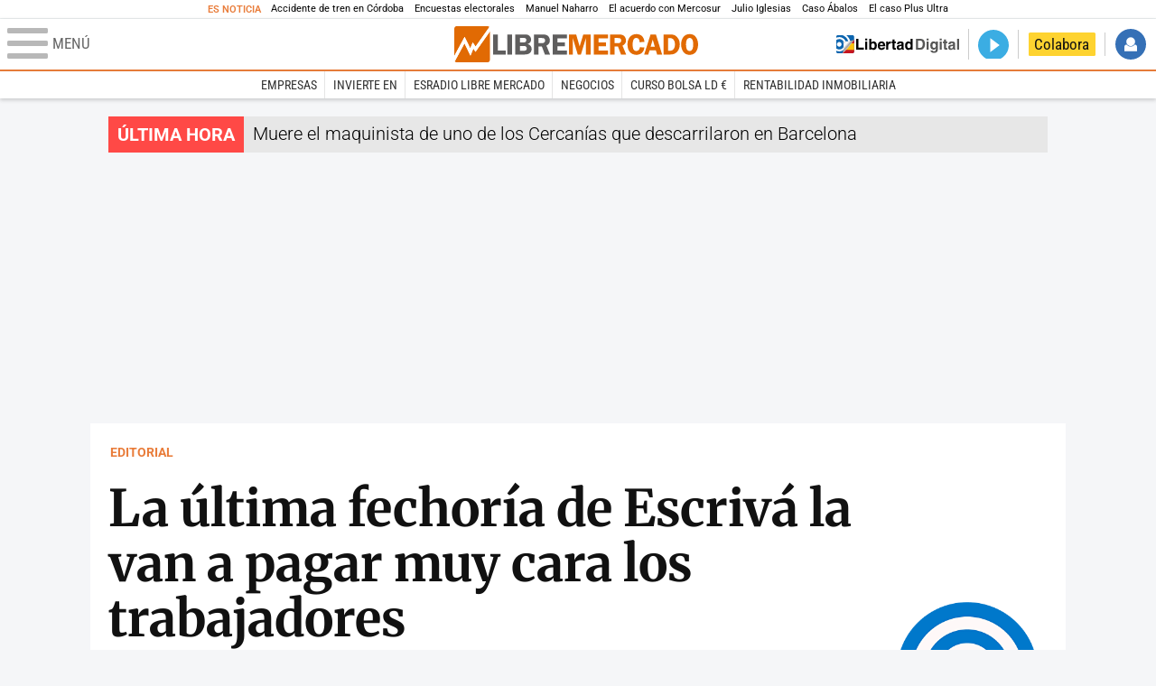

--- FILE ---
content_type: text/html; charset=UTF-8
request_url: https://www.libertaddigital.com/libremercado/2021-11-19/editorial-la-ultima-fechoria-de-escriva-la-van-a-pagar-muy-cara-los-trabajadores-6838510/
body_size: 14426
content:

<!DOCTYPE html>
<html lang="es-ES" data-adsection="ECO_D" data-adpagetype="articulo">
<head prefix="og: http://ogp.me/ns# fb: http://ogp.me/ns/fb# article: http://ogp.me/ns/article#">
    <title>La última fechoría de Escrivá la van a pagar muy cara los trabajadores - EDITORIAL - Libre Mercado</title>
    <meta http-equiv="content-type" content="text/html; charset=utf-8" />
    <meta name="viewport" content="width=device-width,initial-scale=1,minimum-scale=1" />
    <meta name="mobile-web-app-capable" content="no">
    <meta name="apple-mobile-web-app-capable" content="no" />
    <link rel="preconnect" href="https://s1.staticld.com" />
    <link rel="preload" as="script" href="https://ajax.googleapis.com/ajax/libs/jquery/3.5.1/jquery.min.js" />
    <link rel="preload" as="script" href="https://s1.staticld.com/js/251/210318.min.js" />
                <link rel="preload" as="style" href="https://s1.staticld.com/css/251/mercado.min.css" />
                <link rel="preload" as="font" href="https://s1.staticld.com/fonts/robotocondensed.woff2" crossorigin="anonymous" />
        <link rel="preload" as="font" href="https://s1.staticld.com/fonts/robotocondensed-italic.woff2" crossorigin="anonymous" />
        <link rel="preload" as="font" href="https://s1.staticld.com/fonts/roboto.woff2" crossorigin="anonymous" />
        <link rel="preload" as="font" href="https://s1.staticld.com/fonts/roboto-italic.woff2" crossorigin="anonymous" />
        <link rel="preload" as="font" href="https://s1.staticld.com/fonts/poppins800.woff2" crossorigin="anonymous" />
                <link rel="preload" as="font" href="https://s1.staticld.com/fonts/merriweather.woff2" crossorigin="anonymous" />
        <link rel="preload" as="font" href="https://s1.staticld.com/fonts/inter.woff2" crossorigin="anonymous" />
            
<link rel="preconnect" href="https://www.google-analytics.com" />
<link rel="preconnect" href="https://www.googletagservices.com" />
<link rel="preconnect" href="https://sb.scorecardresearch.com" />
<link rel="preconnect" href="https://onesignal.com" crossorigin="anonymous" />
<link rel="preconnect" href="https://cdn.onesignal.com" />

<link rel="dns-prefetch" href="https://www.adblockanalytics.com" />

<link rel="preconnect" href="https://des.smartclip.net" />
<link rel="preconnect" href="https://static.criteo.net" />
<link rel="preconnect" href="https://gem.gbc.criteo.com" />
<link rel="preconnect" href="https://ag.gbc.criteo.com" />
<link rel="preconnect" href="https://cas.criteo.com" />
<link rel="preconnect" href="https://log.outbrain.com" />
<link rel="dns-prefetch" href="https://www.ultimedia.com" />
<link rel="preconnect" href="https://adservice.google.com" />
<link rel="preconnect" href="https://securepubads.g.doubleclick.net" />
<link rel="preconnect" href="https://pagead2.googlesyndication.com" />
<link rel="preconnect" href="https://cdn.smartclip-services.com" />
<link rel="preconnect" href="https://ib.adnxs.com" />
<link rel="preconnect" href="https://fonts.googleapis.com" />

<link rel="preload" as="script" href="https://www.googletagmanager.com/gtm.js?id=GTM-K8ZQ574" />

    
<meta name="apple-itunes-app" content="app-id=360408369">
<link rel="apple-touch-icon" href="https://s.libertaddigital.com/logos/lm/256.png" />
<meta name="author" content="EDITORIAL">
<link rel="canonical" href="https://www.libertaddigital.com/libremercado/2021-11-19/editorial-la-ultima-fechoria-de-escriva-la-van-a-pagar-muy-cara-los-trabajadores-6838510/" />
<meta name="description" content="El efecto inmediato de subir las cotizaciones sociales será el de presionar a la baja los salarios.">
<link rel="image_src" href="https://s1.staticld.com//2024/08/20/libre-mercado-redes.jpg" />
<meta name="keywords" content="cotizaciones sociales, impuestos, jose luis escriva">
<meta http-equiv="last-modified" content="2024-08-24T11:43:20+02:00">
<link rel="manifest" href="https://s.libertaddigital.com/json/manifest/mercado.json" />
<meta name="news_keywords" content="cotizaciones sociales, impuestos, jose luis escriva">
<meta name="robots" content="follow,index,max-image-preview:large">
<link rel="shortcut icon" href="https://s.libertaddigital.com/lm.ico" />
<meta name="theme-color" content="#e97d3b">
<meta property="fb:app_id" content="203203403040031">
<meta property="fb:pages" content="146477352083603">
<meta property="ld:content_type" content="opinion">
<meta property="ld:outbrain" content="yes">
<meta property="ld:section" content="Libre Mercado">
<meta property="ld:seedtag" content="yes">
<meta property="og:description" content="El efecto inmediato de subir las cotizaciones sociales será el de presionar a la baja los salarios.">
<meta property="og:image" content="https://s1.staticld.com//2024/08/20/1200/675/libre-mercado-redes.jpg">
<meta property="og:image:height" content="675">
<meta property="og:image:width" content="1200">
<meta property="og:site_name" content="Libre Mercado">
<meta property="og:title" content="La última fechoría de Escrivá la van a pagar muy cara los trabajadores">
<meta property="og:type" content="article">
<meta property="og:url" content="https://www.libertaddigital.com/libremercado/2021-11-19/editorial-la-ultima-fechoria-de-escriva-la-van-a-pagar-muy-cara-los-trabajadores-6838510/">
<meta property="mrf:authors" content="EDITORIAL">
<meta property="mrf:sections" content="Libre Mercado">
<meta property="mrf:tags" content="contentType:opinion;creator:41278843965;branded:no">
<meta property="article:author" content="https://www.libertaddigital.com/autores/editorial/">
<meta property="article:modified_time" content="2024-08-24T11:43:20+02:00">
<meta property="article:published_time" content="2021-11-19T23:32:38+01:00">
<meta property="article:section" content="Libre Mercado">
<meta property="article:tag" content="cotizaciones sociales" />
<meta property="article:tag" content="impuestos" />
<meta property="article:tag" content="jose luis escriva" />
<meta name="twitter:card" content="summary_large_image">
<meta name="twitter:description" content="El efecto inmediato de subir las cotizaciones sociales será el de presionar a la baja los salarios.">
<meta name="twitter:image" content="https://s1.staticld.com//2024/08/20/1400/700/x-/libre-mercado-redes.jpg">
<meta name="twitter:site" content="@libre_mercado">
<meta name="twitter:title" content="La última fechoría de Escrivá la van a pagar muy cara los trabajadores">
    <script>
        (function(n,t){"use strict";function w(){}function u(n,t){if(n){typeof n=="object"&&(n=[].slice.call(n));for(var i=0,r=n.length;i<r;i++)t.call(n,n[i],i)}}function it(n,i){var r=Object.prototype.toString.call(i).slice(8,-1);return i!==t&&i!==null&&r===n}function s(n){return it("Function",n)}function a(n){return it("Array",n)}function et(n){var i=n.split("/"),t=i[i.length-1],r=t.indexOf("?");return r!==-1?t.substring(0,r):t}function f(n){(n=n||w,n._done)||(n(),n._done=1)}function ot(n,t,r,u){var f=typeof n=="object"?n:{test:n,success:!t?!1:a(t)?t:[t],failure:!r?!1:a(r)?r:[r],callback:u||w},e=!!f.test;return e&&!!f.success?(f.success.push(f.callback),i.load.apply(null,f.success)):e||!f.failure?u():(f.failure.push(f.callback),i.load.apply(null,f.failure)),i}function v(n){var t={},i,r;if(typeof n=="object")for(i in n)!n[i]||(t={name:i,url:n[i]});else t={name:et(n),url:n};return(r=c[t.name],r&&r.url===t.url)?r:(c[t.name]=t,t)}function y(n){n=n||c;for(var t in n)if(n.hasOwnProperty(t)&&n[t].state!==l)return!1;return!0}function st(n){n.state=ft;u(n.onpreload,function(n){n.call()})}function ht(n){n.state===t&&(n.state=nt,n.onpreload=[],rt({url:n.url,type:"cache"},function(){st(n)}))}function ct(){var n=arguments,t=n[n.length-1],r=[].slice.call(n,1),f=r[0];return(s(t)||(t=null),a(n[0]))?(n[0].push(t),i.load.apply(null,n[0]),i):(f?(u(r,function(n){s(n)||!n||ht(v(n))}),b(v(n[0]),s(f)?f:function(){i.load.apply(null,r)})):b(v(n[0])),i)}function lt(){var n=arguments,t=n[n.length-1],r={};return(s(t)||(t=null),a(n[0]))?(n[0].push(t),i.load.apply(null,n[0]),i):(u(n,function(n){n!==t&&(n=v(n),r[n.name]=n)}),u(n,function(n){n!==t&&(n=v(n),b(n,function(){y(r)&&f(t)}))}),i)}function b(n,t){if(t=t||w,n.state===l){t();return}if(n.state===tt){i.ready(n.name,t);return}if(n.state===nt){n.onpreload.push(function(){b(n,t)});return}n.state=tt;rt(n,function(){n.state=l;t();u(h[n.name],function(n){f(n)});o&&y()&&u(h.ALL,function(n){f(n)})})}function at(n){n=n||"";var t=n.split("?")[0].split(".");return t[t.length-1].toLowerCase()}function rt(t,i){function e(t){t=t||n.event;u.onload=u.onreadystatechange=u.onerror=null;i()}function o(f){f=f||n.event;(f.type==="load"||/loaded|complete/.test(u.readyState)&&(!r.documentMode||r.documentMode<9))&&(n.clearTimeout(t.errorTimeout),n.clearTimeout(t.cssTimeout),u.onload=u.onreadystatechange=u.onerror=null,i())}function s(){if(t.state!==l&&t.cssRetries<=20){for(var i=0,f=r.styleSheets.length;i<f;i++)if(r.styleSheets[i].href===u.href){o({type:"load"});return}t.cssRetries++;t.cssTimeout=n.setTimeout(s,250)}}var u,h,f;i=i||w;h=at(t.url);h==="css"?(u=r.createElement("link"),u.type="text/"+(t.type||"css"),u.rel="stylesheet",u.href=t.url,t.cssRetries=0,t.cssTimeout=n.setTimeout(s,500)):(u=r.createElement("script"),u.type="text/"+(t.type||"javascript"),u.src=t.url);u.onload=u.onreadystatechange=o;u.onerror=e;u.async=!1;u.defer=!1;t.errorTimeout=n.setTimeout(function(){e({type:"timeout"})},7e3);f=r.head||r.getElementsByTagName("head")[0];f.insertBefore(u,f.lastChild)}function vt(){for(var t,u=r.getElementsByTagName("script"),n=0,f=u.length;n<f;n++)if(t=u[n].getAttribute("data-headjs-load"),!!t){i.load(t);return}}function yt(n,t){var v,p,e;return n===r?(o?f(t):d.push(t),i):(s(n)&&(t=n,n="ALL"),a(n))?(v={},u(n,function(n){v[n]=c[n];i.ready(n,function(){y(v)&&f(t)})}),i):typeof n!="string"||!s(t)?i:(p=c[n],p&&p.state===l||n==="ALL"&&y()&&o)?(f(t),i):(e=h[n],e?e.push(t):e=h[n]=[t],i)}function e(){if(!r.body){n.clearTimeout(i.readyTimeout);i.readyTimeout=n.setTimeout(e,50);return}o||(o=!0,vt(),u(d,function(n){f(n)}))}function k(){r.addEventListener?(r.removeEventListener("DOMContentLoaded",k,!1),e()):r.readyState==="complete"&&(r.detachEvent("onreadystatechange",k),e())}var r=n.document,d=[],h={},c={},ut="async"in r.createElement("script")||"MozAppearance"in r.documentElement.style||n.opera,o,g=n.head_conf&&n.head_conf.head||"head",i=n[g]=n[g]||function(){i.ready.apply(null,arguments)},nt=1,ft=2,tt=3,l=4,p;if(r.readyState==="complete")e();else if(r.addEventListener)r.addEventListener("DOMContentLoaded",k,!1),n.addEventListener("load",e,!1);else{r.attachEvent("onreadystatechange",k);n.attachEvent("onload",e);p=!1;try{p=!n.frameElement&&r.documentElement}catch(wt){}p&&p.doScroll&&function pt(){if(!o){try{p.doScroll("left")}catch(t){n.clearTimeout(i.readyTimeout);i.readyTimeout=n.setTimeout(pt,50);return}e()}}()}i.load=i.js=ut?lt:ct;i.test=ot;i.ready=yt;i.ready(r,function(){y()&&u(h.ALL,function(n){f(n)});i.feature&&i.feature("domloaded",!0)})})(window);
        head.load([
                        "https://s1.staticld.com/css/251/mercado.min.css",
                                                {jquery: "https://ajax.googleapis.com/ajax/libs/jquery/3.5.1/jquery.min.js"},
            {breaking: "https://s1.staticld.com//rt/2017urgente.js"},
                        {ld: "https://s1.staticld.com/js/251/210318.min.js"},

            {publi: "https://s1.staticld.com/rt/ld.min.js"}        ]);
    </script>
    <link title="Libertad Digital" rel="search" type="application/opensearchdescription+xml" href="https://www.libertaddigital.com/fragmentos/open-search.xml" />
    <link rel="stylesheet" href="https://s1.staticld.com/css/251/mobile.min.css" />
    <link rel="stylesheet" media="(min-width: 480px)" href="https://s1.staticld.com/css/251/tablet.min.css" />
    <link rel="stylesheet" media="(min-width: 821px)" href="https://s1.staticld.com/css/251/desktop.min.css" />
    <link rel="stylesheet" media="print" href="https://s1.staticld.com/css/251/print.min.css" />
                        <script type="application/ld+json">{"@context":"https://schema.org","@type":"NewsArticle","headline":"La última fechoría de Escrivá la van a pagar muy cara los trabajadores","description":"El efecto inmediato de subir las cotizaciones sociales será el de presionar a la baja los salarios.","articleSection":"Libre Mercado","datePublished":"2021-11-19T23:32:38+0100","dateModified":"2024-08-24T11:43:20+0200","keywords":"José Luis Escrivá","mainEntityOfPage":{"@type":"WebPage","@id":"https://www.libertaddigital.com/libremercado/2021-11-19/editorial-la-ultima-fechoria-de-escriva-la-van-a-pagar-muy-cara-los-trabajadores-6838510/"},"image":{"@type":"ImageObject","url":"https://s1.staticld.com/autores/el-editorial.png","width":600,"height":580},"author":[{"@type":"Person","name":"EDITORIAL","url":"https://www.libertaddigital.com/autores/editorial/"}],"publisher":{"@type":"Organization","name":"Libre Mercado","url":"https://www.libertaddigital.com/libremercado/","logo":{"@type":"ImageObject","url":"https://s1.staticld.com//2020/11/25/logo-libremercado.jpg"},"sameAs":["https://www.facebook.com/libre.mercado","https://x.com/libre_mercado"],"publishingPrinciples":{"@type":"CreativeWork","url":"https://www.libertaddigital.com/corporativo/#valores"}},"articleBody":"El Gobierno se dispone a rematar el mercado laboral con otro golpe a empresarios y trabajadores. El artífice de esta última ocurrencia es José Luis Escrivá, técnico económico que no ha dudado en vender su alma al social-comunismo.La medida aprobada consiste en aplicar un recargo del 0,6% a las cotizaciones sociales durante los próximos diez años. La voracidad del ministro de la Seguridad Social con los impuestos al trabajo es tal que en menos de una semana se ha superado a sí mismo y ha elevado del 0,5% al 0,6% su propia propuesta. La excusa para este hachazo fiscal a las cotizaciones es el aumento del gasto en pensiones debido a la próxima entrada masiva en el sistema de los pensionistas del llamado baby boom (nacidos entre finales de los 50 y principios de los 70).Con el objetivo de poder costear esta oleada de jubilaciones, el Ministerio de la Seguridad Social quiere volver a llenar la vaciada hucha de las pensiones con 50.000 millones de euros. Y piensa hacerlo a costa del esfuerzo de los trabajadores actuales.De ese alza del 0,6%, Escrivá ha planteado que un 0,5% lo sufrague el empresario y el 0,1% restante el empleado, aunque la realidad será bien distinta. Y es que, por mucho que los social-comunistas se empeñen en hacer creer a los trabajadores que no tienen por qué preocuparse, porque los paganos serían los empresarios, lo cierto es que no son estos los que pagan las cotizaciones sociales sino los trabajadores.Cuando un empresario pondera las ventajas e inconvenientes de tener a un empleado en nómina, se desentiende de qué parte del salario recibirá el trabajador. Sólo le interesa saber cuándo tiene que pagar para disponer de él. Por tanto, el efecto inmediato de subir las cotizaciones sociales será el de presionar a la baja los salarios, ya que la productividad del trabajador es la misma. Además, si la legislación laboral obliga al empleador a realizar otros desembolsos aparte de los salariales, esas partidas también formarán parte del oneroso coste laboral.En definitiva: serán los asalariados los que, vía reducción de su sueldo neto, los que costearán la subida de las cotizaciones sociales. Es decir, será el Gobierno el que les baje el sueldo, no las empresas.Teniendo en cuenta que la fiscalidad al trabajo en España ya está por encima de la media de la OCDE, el despropósito de Escrivá no podría ser más dañino para un mercado laboral que languidece debido a la crisis del coronavirus y a la incompetencia del Gobierno. Desde la subida del SMI a los intentos de Yolanda Díaz por prohibir los contratos temporales, todas estas decisiones imponen al empresario unas cargas imposibles de asumir.Cómo extrañarse, pues, de que España sea el país con la peor tasa de paro de la OCDE..."}</script><script type="application/ld+json">{"@context":"https://schema.org","@type":"WebSite","url":"https://www.libertaddigital.com/","potentialAction":{"@type":"SearchAction","target":{"@type":"EntryPoint","urlTemplate":"https://www.libertaddigital.com/c.php?op=buscar&q={search_term_string}"},"query-input":"required name=search_term_string"}}</script><script type="application/ld+json">{"@context":"http://schema.org","@type":"BreadcrumbList","itemListElement":[{"@type":"ListItem","position":1,"name":"Inicio","item":"https://www.libertaddigital.com/"},{"@type":"ListItem","position":2,"name":"Libre Mercado","item":"https://www.libertaddigital.com/libremercado/"},{"@type":"ListItem","position":3,"name":"La última fechoría de Escrivá la van a pagar muy cara los trabajadores","item":"https://www.libertaddigital.com/libremercado/2021-11-19/editorial-la-ultima-fechoria-de-escriva-la-van-a-pagar-muy-cara-los-trabajadores-6838510/"}]}</script></head>

<body class="mercado opinion">
<a name="top"></a>

<noscript><iframe src="https://www.googletagmanager.com/ns.html?id=GTM-K8ZQ574" height="0" width="0" style="display:none;visibility:hidden"></iframe></noscript>


<nav class="news">
    <span class="title">Es Noticia</span>
    <div class="scrollable"><ul>
            <li class="name"><a class="url" href="https://www.libertaddigital.com/espana/politica/2026-01-18/ultima-hora-accidente-de-tren-cordoba-victimas-7345345/">Accidente de tren en Córdoba</a></li>
            <li class="name"><a class="url" href="https://www.libertaddigital.com/espana/politica/2026-01-20/dos-encuestas-que-parecen-muy-malas-para-el-pp-pero-en-realidad-lo-son-para-el-psoe-y-la-incognita-de-aragon-7346196/">Encuestas electorales</a></li>
            <li class="name"><a class="url" href="https://www.libertaddigital.com/espana/politica/2026-01-20/el-pp-propone-a-manuel-naharro-para-presidir-la-asamblea-de-extremadura-7346278/">Manuel Naharro</a></li>
            <li class="name"><a class="url" href="https://www.libertaddigital.com/libremercado/2026-01-20/el-campo-sigue-en-guerra-el-acuerdo-con-mercosur-aun-puede-caer-en-bruselas-7345858/">El acuerdo con Mercosur</a></li>
            <li class="name"><a class="url" href="https://www.libertaddigital.com/espana/2026-01-19/women-s-link-la-asociacion-feminista-anti-capacitista-y-anticolonialista-tras-las-denuncias-contra-julio-iglesias-7345792/">Julio Iglesias</a></li>
            <li class="name"><a class="url" href="https://www.libertaddigital.com/espana/politica/2026-01-20/el-supremo-avisa-a-abalos-ya-hay-solidos-indicios-contra-el-y-aun-faltan-graves-conductas-en-otras-instrucciones-7345909/">Caso Ábalos</a></li>
            <li class="name"><a class="url" href="https://www.libertaddigital.com/espana/2026-01-19/estupor-policial-por-el-caso-plus-ultra-zapatero-y-sus-hijas-tendrian-que-haber-sido-ya-detenidos-7344131/">El caso Plus Ultra</a></li>
        </ul></div>
</nav>

<header class="superior">
    <a href="#" class="menu" aria-label="Abrir el menú de la web">
        <div class="hamburguesa">
            <span class="linea"></span>
            <span class="linea"></span>
            <span class="linea"></span>
        </div>
        <span class="rotulo">Menú</span>
    </a>
    <a class="logo"  href="https://www.libertaddigital.com/libremercado/" title="Libre Mercado">
    <svg xmlns="http://www.w3.org/2000/svg" viewBox="0 0 818.8 119.6"><title>Libre Mercado</title><path fill="#E16A03" d="M71.2 85l-7.1-10.9-9.8 23.6-20-40.8-32.8 59.6c1.4 1.9 3.7 3.1 6.2 3.1h104.1c4.3 0 7.8-3.5 7.8-7.7V17.3L71.2 85z"/><path fill="#E16A03" d="M53.5 73.6l8.4-19.9 9.5 13.9 46.4-64.7c-1.3-1.8-3.5-2.9-5.9-2.9H7.8C3.5 0 0 3.5 0 7.8v90.9l34.7-63.4 18.8 38.3z"/><path fill="#FFF" d="M119.5 6.5c-.2-1.4-.8-2.6-1.6-3.6L71.5 67.6 62 53.7l-8.4 19.9-18.9-38.3L0 98.7v13.4c.1 1.6.6 3.1 1.5 4.3l32.7-59.5 20 40.8L64 74.1 71.2 85l48.5-67.7V7.8c-.1-.5-.1-.9-.2-1.3z"/><path fill="#5F5E5E" d="M146.2 80.8h26.5V94h-42.3V27.4h15.8v53.4zM193.8 27.3V94h-15.6V27.4h15.6zM204.7 27.3h31.1c5.6 0 9.7.7 12.5 2 2.8 1.4 5.1 3.3 6.9 5.9 1.8 2.5 2.7 5.6 2.7 9.3 0 7.4-4 12.3-12 14.8 4.6 1 8.1 3.1 10.4 6.2 2.3 3.1 3.5 6.5 3.5 10.1 0 5-1.9 9.3-5.7 12.9-3.8 3.6-9.9 5.4-18.4 5.4h-31.1V27.3zm15.6 11.8v14.6h11.8c4.3 0 7.1-.9 8.2-2.6s1.7-3.3 1.7-4.9c0-1.7-.5-3.1-1.4-4.4-.9-1.2-1.9-2-3.1-2.3-1.1-.3-3.3-.5-6.5-.5l-10.7.1zm0 26.4v16.1h12c4.1 0 7-.7 8.7-2.1s2.5-3.4 2.5-6c0-2.1-.8-4-2.4-5.6-1.6-1.6-4.3-2.3-8.1-2.3h-12.7zM283.1 67.5v26.4h-15.7V27.3h29.3c5.4 0 9.7.6 13 1.9s6 3.6 8.1 6.9 3.2 7.1 3.2 11.2c0 8-3.9 13.7-11.6 17.2L321.7 94h-17.3l-10.2-26.4h-11.1zm0-28.3v17h9.6c3.1 0 5.4-.2 6.8-.7s2.7-1.4 3.8-2.9c1.1-1.5 1.7-3.2 1.7-5.2 0-1.9-.6-3.5-1.7-5s-2.3-2.4-3.6-2.7c-1.3-.3-3.7-.5-7.3-.5h-9.3zM378.2 40h-31.8v13.7h25v12.6h-25v14.6h31.7v13.2h-47.6V27.5h47.6V40z"/><path fill="#E16A03" d="M414.6 93.9l-16.5-54.3v54.3H385V27.3h24.3L421 67.2l12.3-39.9h24.4V94H442V39.6l-16.7 54.3h-10.7zM516.1 40h-31.7v13.7h25v12.6h-25v14.6h31.7v13.2h-47.6V27.5h47.6V40zM538.7 67.5v26.4H523V27.3h29.3c5.4 0 9.7.6 13 1.9s6 3.6 8.1 6.9 3.2 7.1 3.2 11.2c0 8-3.9 13.7-11.6 17.2L577.3 94H560l-10.2-26.4h-11.1zm0-28.3v17h9.6c3.1 0 5.4-.2 6.8-.7s2.7-1.4 3.8-2.9c1.1-1.5 1.7-3.2 1.7-5.2 0-1.9-.6-3.5-1.7-5s-2.3-2.4-3.6-2.7c-1.3-.3-3.7-.5-7.3-.5h-9.3zM638.7 52.1l-16.4 1c-.2-9.4-3.9-14.1-11-14.1-8.2 0-12.2 7.2-12.2 21.7 0 8.4 1.1 14 3.3 17 2.2 3 5.3 4.5 9.3 4.5 6.5 0 10.4-4.2 11.8-12.6l15.1.9c-1 8-3.9 14-8.9 18.2s-11 6.2-18.2 6.2c-8.8 0-16-3-21.5-9.1s-8.3-14.5-8.3-25.2c0-10.1 2.7-18.3 8-24.7s12.6-9.6 21.9-9.6c16.1 0 25.1 8.6 27.1 25.8zM677.2 27.3L698.1 94h-16.8l-4.1-13.7h-21.5L651.5 94h-13.7l21.4-66.6h18zm-17.8 40.6h14.1l-7-23.4-7.1 23.4zM702.8 27.3h20.3c8.3 0 14.5 1.1 18.5 3.4 4.1 2.3 7.7 5.9 10.9 10.9s4.8 11.2 4.8 18.8c0 9.5-2.8 17.5-8.4 23.9-5.6 6.4-13.4 9.6-23.3 9.6h-22.9V27.3zm15.3 12.3v41.8h6.4c5.7 0 9.9-2.1 12.7-6.4s4.1-9.2 4.1-15c0-4-.8-7.8-2.4-11.2-1.6-3.4-3.5-5.8-5.9-7.2-2.3-1.4-5.1-2.1-8.4-2.1l-6.5.1zM790.1 95c-9 0-15.9-3.4-20.8-10.1-4.9-6.7-7.4-14.9-7.4-24.5 0-9.7 2.5-17.9 7.5-24.4s12.1-9.8 21.3-9.8c9.3 0 16.3 3.5 21.1 10.4 4.7 7 7.1 14.9 7.1 23.9 0 9.7-2.4 17.8-7.3 24.5-5 6.7-12.1 10-21.5 10zm.5-56c-8.2 0-12.3 7.2-12.3 21.6 0 14.4 4.1 21.6 12.3 21.6 7.9 0 11.9-7.2 11.9-21.6 0-14.4-4-21.6-11.9-21.6z"/></svg>    </a>
        <!---->    <nav>
        <ul>
                            <li class="volver"><a href="https://www.libertaddigital.com/">Volver a Libertad Digital</a></li>
                        <li class="directo" id="directoesradio"><a href="https://esradio.libertaddigital.com/directo.html">
                    <span class="title">Directo</span>
                    <span class="programa">esRadio</span>
                                    </a></li>
            <li class="colaborar"><a href="https://www.libertaddigital.com/colabora/">Colabora</a></li>
            <li id="navbarLoginUsername" class="login">
                <a href="#">Iniciar Sesión</a>
            </li>
        </ul>
    </nav>
</header>

<div id="desplegable_login" class="d_usuario" style="display: none;"></div>

    <nav class="submenu">
        <div class="scrollable">
            <ul>
                                    <li class="name"><a class="url" href="https://www.libertaddigital.com/empresas/">Empresas</a></li>
                                    <li class="name"><a class="url" href="https://www.libertaddigital.com/libremercado/invierte-en/">Invierte en</a></li>
                                    <li class="name"><a class="url" href="https://esradio.libertaddigital.com/libremercado/">esRadio Libre Mercado</a></li>
                                    <li class="name"><a class="url" href="https://www.libertaddigital.com/libremercado/negocios/">Negocios</a></li>
                                    <li class="name"><a class="url" href="https://www.libertaddigital.com/temas/alta-rentabilidad/">Curso Bolsa LD €</a></li>
                                    <li class="name"><a class="url" href="https://www.libertaddigital.com/temas/rentabilidad-inmobiliaria/">Rentabilidad inmobiliaria</a></li>
                            </ul>
        </div>
    </nav>


    <div id="cintillo" class="vacio"></div>


    <div style="position: relative; overflow: hidden;"><div id="fb-root"></div></div>
    <script>
        head.ready("ld", function() {
            cargar_facebook(203203403040031, 'www.libertaddigital.com', 'www.libertaddigital.com',
                true);
        });
    </script>

        
    <div class="dfp outofpage" id="outofpage"></div><div class="dfp mega atf" id="mega-atf"></div>
    
    
    <main>


<div class="contabilizacion"><img src="https://c1.staticld.com/img/none.png?cpn=6838510&type=o&section=ECO_D" /></div>

<div id="infinito" data-json="https://s1.staticld.com/seccion-ECO_D.json">
<div class="interior opinion">

    <div class="heading  with-media">
        <div class="authors"><a class="author" href="https://www.libertaddigital.com/autores/editorial/">EDITORIAL</a></div>        <h1>La última fechoría de Escrivá la van a pagar muy cara los trabajadores</h1>
        <h2 class="lede">
            El efecto inmediato de subir las cotizaciones sociales será el de presionar a la baja los salarios.                        <figure class="author"><picture><source data-sizes="auto" type="image/webp"  data-srcset="https://s1.staticld.com/autores/160/155/299x348/el-editorial.png.webp 160w, https://s1.staticld.com/autores/282/273/299x348/el-editorial.png.webp 282w" /><source data-sizes="auto" type="image/png"  data-srcset="https://s1.staticld.com/autores/160/155/299x348/el-editorial.png 160w, https://s1.staticld.com/autores/282/273/299x348/el-editorial.png 282w" /><img class="l" src="https://s1.staticld.com/images/trans.png" /></picture></figure>
                    </h2>
    </div>

    <div class="toolbar">
    <div class="dateline">
                <time>19/11/2021 - 23:32</time>    </div>
    <ul class="social">
            <li class="comments"><a href="#comments6838510" class="box"><span class="share">Comentar</span></a></li>
            <li class="facebook" data-text="La última fechoría de Escrivá la van a pagar muy cara los trabajadores">Compartir</li>
        <li class="twitter"  data-text="La última fechoría de Escrivá la van a pagar muy cara los trabajadores" data-via="libre_mercado" data-related="">Tuitear</li>
        <li class="whatsapp" data-text="La última fechoría de Escrivá la van a pagar muy cara los trabajadores">Enviar</li>
        <li class="email"    data-text="La última fechoría de Escrivá la van a pagar muy cara los trabajadores">Enviar</li>
    </ul>
</div>
        
    <div class="dfp brandday" id="sc-brandday"></div>
    <div class="conlateral">
        <div class="content">
                        <div class="trinityAudioPlaceholder"></div>                                    
            <div class="body">
                <p><strong>El Gobierno se dispone a rematar el mercado laboral </strong>con otro golpe a empresarios y trabajadores. El artífice de esta última ocurrencia es <a href="https://www.libertaddigital.com/personajes/jose-luis-escriva/">José Luis Escrivá</a>, <em>técnico económico</em> que no ha dudado en vender su alma al social-comunismo.</p>
<div class="dfp roba atf movil dentro" id="roba-movil-atf"></div>
<p>La medida aprobada consiste en aplicar un<strong> recargo del 0,6% a las cotizaciones sociales durante los próximos diez años. </strong>La voracidad del ministro de la Seguridad Social con los impuestos al trabajo es tal que en menos de una semana <a href="https://www.libremercado.com/2021-11-09/escriva-suma-y-sigue-plantea-elevar-todavia-mas-las-cotizaciones-de-empresas-y-trabajadores-6835764/">se ha superado a sí mismo</a> y ha elevado del 0,5% al 0,6% su propia propuesta. La excusa para este hachazo fiscal a las cotizaciones es el aumento del gasto en pensiones debido a la próxima entrada masiva en el sistema de los pensionistas del llamado <em>baby boom (</em>nacidos entre finales de los 50 y principios de los 70).</p>
<p>Con el objetivo de poder costear esta oleada de jubilaciones, el Ministerio de la Seguridad Social quiere volver a llenar la vaciada hucha de las pensiones con<strong> 50.000 millones de euros.</strong> Y piensa hacerlo a costa del esfuerzo de los trabajadores actuales.</p>
<p>De ese alza del 0,6%, Escrivá ha planteado que un 0,5% lo sufrague el empresario y el 0,1% restante el empleado, aunque la realidad será bien distinta. Y es que, por mucho que los social-comunistas se empeñen en hacer creer a los trabajadores que no tienen por qué preocuparse, porque los paganos serían los empresarios, lo cierto es que no son estos los que pagan las <strong><a href="https://www.libremercado.com/2021-11-10/diego-barcelo-larran-escriva-emplador-cotizaciones-sociales-trabajadores-seguridad-social-diego-barcelo-larran-6835807/">cotizaciones sociales</a></strong> sino los trabajadores.</p>
<section class="related">
    <h2>Más editoriales</h2>
    <ul>
                    <li><a href="https://www.libertaddigital.com/opinion/2026-01-20/editorial-la-tragedia-de-adamuz-exige-transparencia-y-celeridad-7346149/">
                <span>Hoy:</span> La tragedia de Adamuz exige transparencia y celeridad            </a></li>
                    <li><a href="https://www.libertaddigital.com/opinion/2026-01-19/editorial-solo-tezanos-confia-en-sanchez-7345538/">
                <span>Ayer:</span> Solo Tezanos confía en Sánchez            </a></li>
                    <li><a href="https://www.libertaddigital.com/opinion/2026-01-17/editorial-tve-degeneracion-sanchista-y-exaltacion-del-bulo-7344902/">
                <span>17 Ene. 2026:</span> TVE, degeneración sanchista y exaltación del bulo            </a></li>
                    <li><a href="https://www.libertaddigital.com/opinion/2026-01-16/editorial-la-indignidad-absoluta-de-podemos-y-sumar-7344292/">
                <span>16 Ene. 2026:</span> La indignidad absoluta de Podemos y Sumar            </a></li>
            </ul>
</section>
<div class="dfp roba btf movil dentro" id="roba-movil-btf"></div>
<p>Cuando un empresario pondera las ventajas e inconvenientes de tener a un empleado en nómina, se desentiende de qué parte del salario recibirá el trabajador. Sólo le interesa saber cuándo tiene que pagar para disponer de él. Por tanto, el efecto inmediato de subir las cotizaciones sociales será el de<strong> presionar a la baja los salarios</strong>, ya que la productividad del trabajador es la misma. Además, si la legislación laboral obliga al empleador a realizar otros desembolsos aparte de los salariales, esas partidas también formarán parte del oneroso coste laboral.</p>
<p>En definitiva:<a href="https://www.libremercado.com/2021-11-13/cotizaciones-sociales--paga-trabajador-cuentas-del-sueldo-bruto-real-al-neto-en-el-banco-pensiones-6837010/?_ga=2.40073890.1635400732.1636908825-2050763178.1620857297"> serán los asalariados los que, vía reducción de su sueldo neto</a>, los que costearán la subida de las cotizaciones sociales. Es decir, <strong>será el Gobierno el que les baje el sueldo</strong>, no las empresas.</p>
<p>Teniendo en cuenta que la fiscalidad al trabajo en España ya está por <a href="https://www.libremercado.com/2016-04-28/el-palo-fiscal-al-trabajo-en-espana-por-encima-de-la-media-de-la-ocde-y-del-nivel-del-ano-2000-1276572789/">encima de la media de la OCDE</a>,<strong> el despropósito de Escrivá no podría ser más dañino para un mercado laboral </strong>que languidece debido a la crisis del coronavirus y a la incompetencia del Gobierno. Desde la subida del SMI a los intentos de Yolanda Díaz por prohibir los contratos temporales, todas estas decisiones imponen al empresario unas cargas imposibles de asumir.</p>
<p>Cómo extrañarse, pues, de que España sea <strong>el país con la peor tasa de paro de la OCDE</strong>...</p><section class="tags">
    <h2>Temas</h2>
    <ul>
            <li><a href="https://www.libertaddigital.com/personajes/jose-luis-escriva/">José Luis Escrivá</a></li>
        </ul>
</section><ul class="social">
    <li class="facebook" data-text="La última fechoría de Escrivá la van a pagar muy cara los trabajadores">Compartir</li>
    <li class="twitter"  data-text="La última fechoría de Escrivá la van a pagar muy cara los trabajadores" data-via="libre_mercado" data-related="">Tuitear</li>
    <li class="whatsapp" data-text="La última fechoría de Escrivá la van a pagar muy cara los trabajadores">Enviar</li>
    <li class="email"    data-text="La última fechoría de Escrivá la van a pagar muy cara los trabajadores">Enviar</li>
</ul>            </div>
                    </div>

        <div>
                            <div class="flexbox_stuck"><div class="stuck"><div class="dfp roba atf" id="roba-atf"></div></div></div>
                                        <div class="flexbox_stuck"><div class="stuck">
                <div class="bloque miniportada json 17">
    <h4>En Libre Mercado</h4>
    <ul></ul>
</div>                                </div></div>
                    </div>
    </div>

        <a name="comments6838510"></a>
<section class="comments">
    <header>
        <b><div class="fb-comments-count" data-href="https://www.libertaddigital.com/libremercado/2021-11-19/editorial-la-ultima-fechoria-de-escriva-la-van-a-pagar-muy-cara-los-trabajadores-6838510/">0</div> comentarios</b>
            </header>
    <div itemprop="comment" class="comments_body">
        <input type="checkbox" class="ver-comentarios" id="ver-comentarios6838510" role="button"  />
        <label for="ver-comentarios6838510" class="comment-label"><span>Ver</span><span class="ocultar">Ocultar</span> todos los comentarios</label>
        <div class="fb-comments comments" data-href="https://www.libertaddigital.com/libremercado/2021-11-19/editorial-la-ultima-fechoria-de-escriva-la-van-a-pagar-muy-cara-los-trabajadores-6838510/" data-num-posts="100" data-width="100%"></div>
    </div>
</section>
    <div id="bajocontenido"></div>    <style type="text/css">
  .servicios {
    border-radius: 10px !important;
  }
  .servicios ul.ldTabs li[rel]:hover,
  .servicios ul.ldTabs li.active {
    border-radius: 5px 5px 0 0 !important;
  }
</style>

<div class="servicios">
  <section class="propios">
    <header>
      <h2>Servicios</h2>
    </header>
    <ul>
      <li><a href="https://www.libertaddigital.com/servicios/trafico/">Tráfico</a></li>
      <li><a href="https://www.libertaddigital.com/servicios/eltiempo/">El Tiempo</a></li>
      <li><a href="https://www.libertaddigital.com/servicios/gasolineras/">Precio gasolineras</a></li>
      <li><a href="https://www.libertaddigital.com/servicios/radares/">Radares</a></li>
      <li><a href="https://www.libertaddigital.com/hemeroteca.html">Hemeroteca</a></li>
    </ul>
  </section>

  <section class="partners">
    <header>
      <ul class="ldTabs">
        <li class="tab" rel="tabradar">Radarbot</li>
       <!-- <li class="tab" rel="tablibro">Libro</li> -->
        <li class="tab" rel="tabcurso">Curso</li>
        <li class="tab" rel="tabescultura">Inversión</li>
        <li class="tab" rel="tabsecuritas">Securitas</li>
        <li class="tab" rel="tabbvs">Buena Vida</li>
         <li class="tab" rel="durcal">Reloj</li>
      </ul>
    </header>
    <div class="ldTabs">
      <div id="tabradar" class="tab">
        <iframe
          class="l"
          data-src="https://www.libertaddigital.com/fragmentos/radarbot-responsive.html?2"
          title="Radarbot"
          width="100%"
          height="300"
          frameborder="0"
          scrolling="no"
        ></iframe>
      </div>
     <!-- <div id="tablibro" class="tab">
        <iframe
          class="l"
          data-src="https://www.libertaddigital.com/fragmentos/libro-responsive.html?3"
          title="Libro"
          width="100%"
          height="300"
          frameborder="0"
          scrolling="no"
        ></iframe>
      </div> -->
      <div id="tabcurso" class="tab">
        <iframe
          class="l"
          data-src="https://www.libertaddigital.com/fragmentos/curso-estrategias-responsive.html?4"
          title="Curso"
          width="100%"
          height="300"
          frameborder="0"
          scrolling="no"
        ></iframe>
      </div>
      <div id="tabescultura" class="tab">
        <iframe
          class="l"
          data-src="https://www.libertaddigital.com/fragmentos/historia-responsive.html?4"
          title="Inversión"
          width="100%"
          height="300"
          frameborder="0"
          scrolling="no"
        ></iframe>
      </div>
      <div id="tabsecuritas" class="tab">
        <iframe
          class="l"
          data-src="https://www.libertaddigital.com/fragmentos/securitas-responsive.html?6"
          title="Inversión"
          width="100%"
          height="300"
          frameborder="0"
          scrolling="no"
        ></iframe>
      </div>

                  <div id="tabbvs" class="tab">
        <iframe
          class="l"
          data-src="https://www.libertaddigital.com/fragmentos/bvs-responsive.html?8"
          title="Bvs"
          width="100%"
          height="300"
          frameborder="0"
          scrolling="no"
        ></iframe>
      </div>

                        <div id="durcal" class="tab">
        <iframe
          class="l"
          data-src="https://www.libertaddigital.com/fragmentos/durcal-responsive.html?9"
          title="Bvs"
          width="100%"
          height="300"
          frameborder="0"
          scrolling="no"
        ></iframe>
      </div>
    </div>
  </section>
</div>

<script>
  head.load("https://s.libertaddigital.com/js/3/ld.tabs.min.js", function () {
    var totalTabs = $(".partners li.tab").length;
    var randomIndex = Math.floor(Math.random() * (totalTabs - 1)) + 1;
    $(".partners li.tab").eq(randomIndex).addClass("active");
    $(".partners ul.ldTabs").ldTabs(".partners div.ldTabs", { accordion: false });
  });
</script>    <div class="dfp mega btf" id="mega-btf"></div>
</div>
</div>

</main>


<nav class="menu">
    <section class="buscador">
        <form action="https://www.libertaddigital.com/c.php?op=buscar" method="get">
            <input id="search_box" name="q" type="text" aria-label="Buscar" placeholder="Buscar..." />
            <input type="submit" />
        </form>
    </section>
    <section>
        <header><h2>Secciones</h2></header>
        <ul class="three">
            <li><a href="https://www.libertaddigital.com/">Portada</a></li>
            <li><a href="https://www.libertaddigital.com/opinion/">Opinión</a></li>
            <li><a href="https://www.libertaddigital.com/espana/">España</a></li>
            <li><a href="https://www.libertaddigital.com/andalucia/">Andalucía</a></li>
            <li><a href="https://www.libertaddigital.com/madrid/">Madrid</a></li>
            <li><a href="https://www.libertaddigital.com/canarias/">Canarias</a></li>
            <li><a href="https://www.libertaddigital.com/valencia/">Valencia</a></li>
            <li><a href="https://www.libertaddigital.com/internacional/">Internacional</a></li>
            <li><a href="https://www.libertaddigital.com/defensa/">Defensa</a></li>
            <li><a href="https://www.libertaddigital.com/chic/corazon/">Corazón</a></li>
            <li><a href="https://www.libertaddigital.com/chic/viajar-comer/">Viajar y Comer</a></li>
            <li><a href="https://www.libertaddigital.com/deportes/">Deportes</a></li>
            <li><a href="https://www.libertaddigital.com/sucesos/">Sucesos</a></li>
            <li><a href="https://www.libertaddigital.com/cultura/">Cultura</a></li>
            <li><a href="https://www.libertaddigital.com/cultura/libros/">Libros</a></li>
            <li><a href="https://www.libertaddigital.com/cultura/cine/">Cine</a></li>
            <li><a href="https://www.libertaddigital.com/cultura/series/">Series</a></li>
            <li><a href="https://www.libertaddigital.com/ciencia-tecnologia/">Tecnociencia</a></li>
            <li><a href="https://www.libertaddigital.com/ciencia-tecnologia/salud/">Salud</a></li>
            <li><a href="https://tv.libertaddigital.com/">Vídeos</a></li>
            <li><a href="https://www.libertaddigital.com/fotos/">Fotos</a></li>
        </ul>
    </section>
    <section class="channels">
        <header><h2>Canales</h2></header>
        <ul class="nolines">
            <li><a href="https://www.libertaddigital.com/libremercado/"><img class="l" src="https://s1.staticld.com/images/svg/logo-libremercado.svg" width="890" height="130" alt="Libre Mercado" /></a></li>
            <li><a href="https://www.libertaddigital.com/chic/"><img class="l" src="https://s1.staticld.com/images/svg/logo-chic.svg" width="393" height="144" alt="Chic" /></a></li>
            <li class="esradio"><a href="https://esradio.libertaddigital.com/"><img class="l" src="https://s1.staticld.com/images/svg/logo-esradio.svg" width="999" height="316" alt="esRadio" /></a></li>
            <li><a href="https://www.libertaddigital.com/club/"><img class="l" src="https://s1.staticld.com/images/svg/club.svg" width="1053" height="383" alt="ClubLD" /></a></li>
        </ul>
    </section>
    <section class="services">
        <header><h2>Servicios</h2></header>
        <ul class="two">
            <li><a href="https://www.libertaddigital.com/compras/">Me lo compro</a></li>
            <li><a href="https://yoquierouno.com/">Yo quiero uno</a></li>
            <li><a href="https://www.libertaddigital.com/servicios/trafico/">Tráfico</a></li>
            <li><a href="https://www.libertaddigital.com/servicios/gasolineras/">Precio gasolineras</a></li>
            <li><a href="https://www.libertaddigital.com/servicios/radares/">Radares</a></li>
            <li><a href="https://www.libertaddigital.com/servicios/eltiempo/">El Tiempo</a></li>
            <li><a href="https://conectate.estrategiasdeinversion.com/curso-de-inversion-y-gestion-patrimonial/">Gestiona tu patrimonio</a></li>
            <li><a href="https://www.libertaddigital.com/participacion/">Participación</a></li>
            <li><a href="https://www.libertaddigital.com/movil.html">Móviles</a></li>
            <li><a href="https://www.libertaddigital.com/correo/">Boletines</a></li>
            <li><a href="https://www.libertaddigital.com/rss/">RSS</a></li>
            <li><a href="https://www.libertaddigital.com/accesible/">Versión accesible</a></li>
            <li><a href="https://www.libertaddigital.com/ultimas-noticias.html">Últimas noticias</a></li>
        </ul>
    </section>
    <section>
        <header><h2>Archivo</h2></header>
        <ul>
            <li><a href="https://www.libertaddigital.com/hemeroteca.html">Hemeroteca</a></li>
            
            <li><a href="https://www.libertaddigital.com/personajes/">Personajes</a></li>
            <li><a href="https://www.libertaddigital.com/lugares/">Lugares</a></li>
            <li><a href="https://www.libertaddigital.com/empresas/">Empresas</a></li>
            <li><a href="https://www.libertaddigital.com/organismos/">Organismos</a></li>
            <li><a href="https://www.libertaddigital.com/temas/">Temas</a></li>
            <li><a href="https://www.libertaddigital.com/eventos/">Eventos LD</a></li>
        </ul>
    </section>
    <section>
        <header><h2>Redes</h2></header>
        <ul class="social nolines noshare">
            <li class="facebook l"><a class="box" href="https://www.facebook.com/libre.mercado" target="_blank" rel="noopener" aria-label="Cuenta de Facebook"><span class="share">Facebook</span></a></li>
            <li class="twitter l"><a class="box" href="https://x.com/libre_mercado" target="_blank" rel="noopener" aria-label="Cuenta de X/Twitter"><span class="share">X</span></a></li>
            <li class="instagram l"><a class="box" href="https://instagram.com/libertaddigital_" target="_blank" rel="noopener" aria-label="Cuenta de Instagram"><span class="share">Instagram</span></a></li>
            <li class="youtube l"><a class="box" href="https://www.youtube.com/libremercado" target="_blank" rel="noopener" aria-label="Canal de YouTube"><span class="share">YouTube</span></a></li>
            <li class="whatsapp l"><a class="box" href="https://whatsapp.com/channel/0029Va8WwiCKbYMPoDUA4w10" target="_blank" rel="noopener" aria-label="Canal de WhatsApp"><span class="share">WhatsApp</span></a></li>
            <li class="telegram l"><a class="box" href="https://t.me/libertaddigital" target="_blank" rel="noopener" aria-label="Canal de Telegram"><span class="share">Telegram</span></a></li>
        </ul>
    </section>
</nav>

<footer class="inferior">
    <nav class="links">
        <a class="ld l" href="https://www.libertaddigital.com/">Libertad Digital</a>
        <ul class="corporativo">
            <li><a href="https://www.libertaddigital.com/corporativo/">Información corporativa</a></li>
            <li><a href="https://www.libertaddigital.com/tc.html">Términos y Condiciones</a></li>
            <li><a class="cmp" href="https://www.libertaddigital.com/cookies.html"><!--Privacidad y -->Cookies</a></li>
            <li><a href="https://www.libertaddigital.com/soporte"><!--Soporte-->Asistencia técnica</a></li>
            <li><a href="https://www.libertaddigital.com/autores/">Autores</a></li>
        </ul>
            <ul class="partners">
                            <li><a href="https://www.google.com/dfp/" rel="nofollow">Trafficking: DFP</a></li>
                <li><a href="https://www.smartclip.com/es/" rel="nofollow">Campañas: Smartclip</a></li>
                <li><a href="https://www.gfk.com/es/products/gfk-digital-audience-measurement" rel="nofollow">Estadísticas: GfK DAM</a></li>
                <li><a href="https://www.acens.es" rel="nofollow">Housing: Acens</a></li>
                <li><a href="https://www.flumotion.com/" rel="nofollow">Streaming: Flumotion</a></li>
                <li><a href="https://www.novainternet.es" rel="nofollow">Sistemas: Nova</a></li>        </ul>
        </nav>
    <nav class="links_social">
        <p>Encuéntranos en:</p>
        <ul>
            <li><a class="facebook l" href="https://www.facebook.com/libre.mercado" target="_blank" rel="noopener">Facebook</a></li>
            <li><a class="twitter l" href="https://x.com/libre_mercado" target="_blank" rel="noopener">Twitter</a></li>
            <li><a class="instagram l" href="https://instagram.com/libertaddigital_" target="_blank" rel="noopener">Instagram</a></li>
            <li><a class="youtube l" href="https://www.youtube.com/libremercado" target="_blank" rel="noopener">YouTube</a></li>
            <li><a class="google l" href="https://profile.google.com/cp/CgkvbS8wZ2drM2Y" target="_blank" rel="noopener">Google Discover</a></li>
            <li><a class="flipboard l" href="https://flipboard.com/@libre-mercado-est8mlngy" target="_blank" rel="noopener">Flipboard</a></li>
            <li><a class="telegram l" href="https://t.me/libertaddigital" target="_blank" rel="noopener">Telegram</a></li>
            <li><a class="apple l" href="https://www.apple.com/es/search/esradio?src=serp" target="_blank" rel="noopener">iTunes</a></li>
        </ul>
    </nav>
</footer>

</body>
</html>

--- FILE ---
content_type: application/javascript
request_url: https://s1.staticld.com//rt/2017urgente.js
body_size: 141
content:
head.ready('jquery', function() { $('#cintillo').replaceWith('<article id="cintillo" class="cintillo urgente"><header><h2>Última hora</h2></header><div><a href="https://www.libertaddigital.com/espana/2026-01-20/un-tren-de-cercanias-descarrila-en-la-provincia-de-barcelona-7346755/">Muere el maquinista de uno de los Cercanías que descarrilaron en Barcelona</a></div></article>'); });